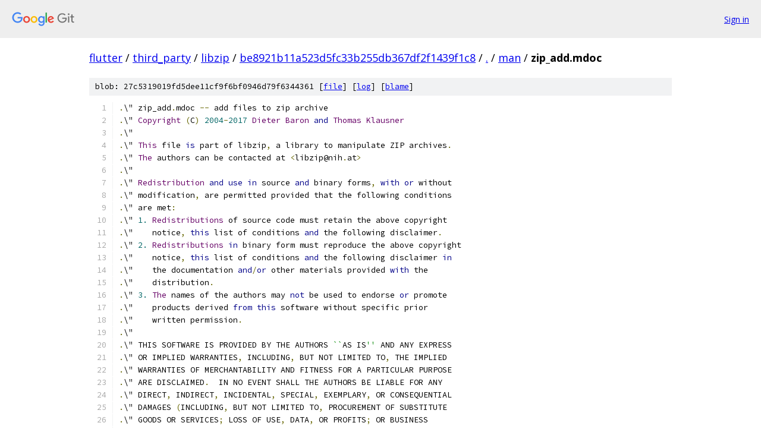

--- FILE ---
content_type: text/html; charset=utf-8
request_url: https://flutter.googlesource.com/third_party/libzip/+/be8921b11a523d5fc33b255db367df2f1439f1c8/man/zip_add.mdoc
body_size: 3554
content:
<!DOCTYPE html><html lang="en"><head><meta charset="utf-8"><meta name="viewport" content="width=device-width, initial-scale=1"><title>man/zip_add.mdoc - third_party/libzip - Git at Google</title><link rel="stylesheet" type="text/css" href="/+static/base.css"><link rel="stylesheet" type="text/css" href="/+static/prettify/prettify.css"><!-- default customHeadTagPart --></head><body class="Site"><header class="Site-header"><div class="Header"><a class="Header-image" href="/"><img src="//www.gstatic.com/images/branding/lockups/2x/lockup_git_color_108x24dp.png" width="108" height="24" alt="Google Git"></a><div class="Header-menu"> <a class="Header-menuItem" href="https://accounts.google.com/AccountChooser?faa=1&amp;continue=https://flutter.googlesource.com/login/third_party/libzip/%2B/be8921b11a523d5fc33b255db367df2f1439f1c8/man/zip_add.mdoc">Sign in</a> </div></div></header><div class="Site-content"><div class="Container "><div class="Breadcrumbs"><a class="Breadcrumbs-crumb" href="/?format=HTML">flutter</a> / <a class="Breadcrumbs-crumb" href="/third_party/">third_party</a> / <a class="Breadcrumbs-crumb" href="/third_party/libzip/">libzip</a> / <a class="Breadcrumbs-crumb" href="/third_party/libzip/+/be8921b11a523d5fc33b255db367df2f1439f1c8">be8921b11a523d5fc33b255db367df2f1439f1c8</a> / <a class="Breadcrumbs-crumb" href="/third_party/libzip/+/be8921b11a523d5fc33b255db367df2f1439f1c8/">.</a> / <a class="Breadcrumbs-crumb" href="/third_party/libzip/+/be8921b11a523d5fc33b255db367df2f1439f1c8/man">man</a> / <span class="Breadcrumbs-crumb">zip_add.mdoc</span></div><div class="u-sha1 u-monospace BlobSha1">blob: 27c5319019fd5dee11cf9f6bf0946d79f6344361 [<a href="/third_party/libzip/+/be8921b11a523d5fc33b255db367df2f1439f1c8/man/zip_add.mdoc">file</a>] [<a href="/third_party/libzip/+log/be8921b11a523d5fc33b255db367df2f1439f1c8/man/zip_add.mdoc">log</a>] [<a href="/third_party/libzip/+blame/be8921b11a523d5fc33b255db367df2f1439f1c8/man/zip_add.mdoc">blame</a>]</div><table class="FileContents"><tr class="u-pre u-monospace FileContents-line"><td class="u-lineNum u-noSelect FileContents-lineNum" data-line-number="1"></td><td class="FileContents-lineContents" id="1"><span class="pun">.</span><span class="pln">\&quot; zip_add</span><span class="pun">.</span><span class="pln">mdoc </span><span class="pun">--</span><span class="pln"> add files to zip archive</span></td></tr><tr class="u-pre u-monospace FileContents-line"><td class="u-lineNum u-noSelect FileContents-lineNum" data-line-number="2"></td><td class="FileContents-lineContents" id="2"><span class="pun">.</span><span class="pln">\&quot; </span><span class="typ">Copyright</span><span class="pln"> </span><span class="pun">(</span><span class="pln">C</span><span class="pun">)</span><span class="pln"> </span><span class="lit">2004</span><span class="pun">-</span><span class="lit">2017</span><span class="pln"> </span><span class="typ">Dieter</span><span class="pln"> </span><span class="typ">Baron</span><span class="pln"> </span><span class="kwd">and</span><span class="pln"> </span><span class="typ">Thomas</span><span class="pln"> </span><span class="typ">Klausner</span></td></tr><tr class="u-pre u-monospace FileContents-line"><td class="u-lineNum u-noSelect FileContents-lineNum" data-line-number="3"></td><td class="FileContents-lineContents" id="3"><span class="pun">.</span><span class="pln">\&quot;</span></td></tr><tr class="u-pre u-monospace FileContents-line"><td class="u-lineNum u-noSelect FileContents-lineNum" data-line-number="4"></td><td class="FileContents-lineContents" id="4"><span class="pun">.</span><span class="pln">\&quot; </span><span class="typ">This</span><span class="pln"> file </span><span class="kwd">is</span><span class="pln"> part of libzip</span><span class="pun">,</span><span class="pln"> a library to manipulate ZIP archives</span><span class="pun">.</span></td></tr><tr class="u-pre u-monospace FileContents-line"><td class="u-lineNum u-noSelect FileContents-lineNum" data-line-number="5"></td><td class="FileContents-lineContents" id="5"><span class="pun">.</span><span class="pln">\&quot; </span><span class="typ">The</span><span class="pln"> authors can be contacted at </span><span class="pun">&lt;</span><span class="pln">libzip@nih</span><span class="pun">.</span><span class="pln">at</span><span class="pun">&gt;</span></td></tr><tr class="u-pre u-monospace FileContents-line"><td class="u-lineNum u-noSelect FileContents-lineNum" data-line-number="6"></td><td class="FileContents-lineContents" id="6"><span class="pun">.</span><span class="pln">\&quot;</span></td></tr><tr class="u-pre u-monospace FileContents-line"><td class="u-lineNum u-noSelect FileContents-lineNum" data-line-number="7"></td><td class="FileContents-lineContents" id="7"><span class="pun">.</span><span class="pln">\&quot; </span><span class="typ">Redistribution</span><span class="pln"> </span><span class="kwd">and</span><span class="pln"> </span><span class="kwd">use</span><span class="pln"> </span><span class="kwd">in</span><span class="pln"> source </span><span class="kwd">and</span><span class="pln"> binary forms</span><span class="pun">,</span><span class="pln"> </span><span class="kwd">with</span><span class="pln"> </span><span class="kwd">or</span><span class="pln"> without</span></td></tr><tr class="u-pre u-monospace FileContents-line"><td class="u-lineNum u-noSelect FileContents-lineNum" data-line-number="8"></td><td class="FileContents-lineContents" id="8"><span class="pun">.</span><span class="pln">\&quot; modification</span><span class="pun">,</span><span class="pln"> are permitted provided that the following conditions</span></td></tr><tr class="u-pre u-monospace FileContents-line"><td class="u-lineNum u-noSelect FileContents-lineNum" data-line-number="9"></td><td class="FileContents-lineContents" id="9"><span class="pun">.</span><span class="pln">\&quot; are met</span><span class="pun">:</span></td></tr><tr class="u-pre u-monospace FileContents-line"><td class="u-lineNum u-noSelect FileContents-lineNum" data-line-number="10"></td><td class="FileContents-lineContents" id="10"><span class="pun">.</span><span class="pln">\&quot; </span><span class="lit">1.</span><span class="pln"> </span><span class="typ">Redistributions</span><span class="pln"> of source code must retain the above copyright</span></td></tr><tr class="u-pre u-monospace FileContents-line"><td class="u-lineNum u-noSelect FileContents-lineNum" data-line-number="11"></td><td class="FileContents-lineContents" id="11"><span class="pun">.</span><span class="pln">\&quot;    notice</span><span class="pun">,</span><span class="pln"> </span><span class="kwd">this</span><span class="pln"> list of conditions </span><span class="kwd">and</span><span class="pln"> the following disclaimer</span><span class="pun">.</span></td></tr><tr class="u-pre u-monospace FileContents-line"><td class="u-lineNum u-noSelect FileContents-lineNum" data-line-number="12"></td><td class="FileContents-lineContents" id="12"><span class="pun">.</span><span class="pln">\&quot; </span><span class="lit">2.</span><span class="pln"> </span><span class="typ">Redistributions</span><span class="pln"> </span><span class="kwd">in</span><span class="pln"> binary form must reproduce the above copyright</span></td></tr><tr class="u-pre u-monospace FileContents-line"><td class="u-lineNum u-noSelect FileContents-lineNum" data-line-number="13"></td><td class="FileContents-lineContents" id="13"><span class="pun">.</span><span class="pln">\&quot;    notice</span><span class="pun">,</span><span class="pln"> </span><span class="kwd">this</span><span class="pln"> list of conditions </span><span class="kwd">and</span><span class="pln"> the following disclaimer </span><span class="kwd">in</span></td></tr><tr class="u-pre u-monospace FileContents-line"><td class="u-lineNum u-noSelect FileContents-lineNum" data-line-number="14"></td><td class="FileContents-lineContents" id="14"><span class="pun">.</span><span class="pln">\&quot;    the documentation </span><span class="kwd">and</span><span class="pun">/</span><span class="kwd">or</span><span class="pln"> other materials provided </span><span class="kwd">with</span><span class="pln"> the</span></td></tr><tr class="u-pre u-monospace FileContents-line"><td class="u-lineNum u-noSelect FileContents-lineNum" data-line-number="15"></td><td class="FileContents-lineContents" id="15"><span class="pun">.</span><span class="pln">\&quot;    distribution</span><span class="pun">.</span></td></tr><tr class="u-pre u-monospace FileContents-line"><td class="u-lineNum u-noSelect FileContents-lineNum" data-line-number="16"></td><td class="FileContents-lineContents" id="16"><span class="pun">.</span><span class="pln">\&quot; </span><span class="lit">3.</span><span class="pln"> </span><span class="typ">The</span><span class="pln"> names of the authors may </span><span class="kwd">not</span><span class="pln"> be used to endorse </span><span class="kwd">or</span><span class="pln"> promote</span></td></tr><tr class="u-pre u-monospace FileContents-line"><td class="u-lineNum u-noSelect FileContents-lineNum" data-line-number="17"></td><td class="FileContents-lineContents" id="17"><span class="pun">.</span><span class="pln">\&quot;    products derived </span><span class="kwd">from</span><span class="pln"> </span><span class="kwd">this</span><span class="pln"> software without specific prior</span></td></tr><tr class="u-pre u-monospace FileContents-line"><td class="u-lineNum u-noSelect FileContents-lineNum" data-line-number="18"></td><td class="FileContents-lineContents" id="18"><span class="pun">.</span><span class="pln">\&quot;    written permission</span><span class="pun">.</span></td></tr><tr class="u-pre u-monospace FileContents-line"><td class="u-lineNum u-noSelect FileContents-lineNum" data-line-number="19"></td><td class="FileContents-lineContents" id="19"><span class="pun">.</span><span class="pln">\&quot;</span></td></tr><tr class="u-pre u-monospace FileContents-line"><td class="u-lineNum u-noSelect FileContents-lineNum" data-line-number="20"></td><td class="FileContents-lineContents" id="20"><span class="pun">.</span><span class="pln">\&quot; THIS SOFTWARE IS PROVIDED BY THE AUTHORS </span><span class="str">``</span><span class="pln">AS IS</span><span class="str">&#39;&#39;</span><span class="pln"> AND ANY EXPRESS</span></td></tr><tr class="u-pre u-monospace FileContents-line"><td class="u-lineNum u-noSelect FileContents-lineNum" data-line-number="21"></td><td class="FileContents-lineContents" id="21"><span class="pun">.</span><span class="pln">\&quot; OR IMPLIED WARRANTIES</span><span class="pun">,</span><span class="pln"> INCLUDING</span><span class="pun">,</span><span class="pln"> BUT NOT LIMITED TO</span><span class="pun">,</span><span class="pln"> THE IMPLIED</span></td></tr><tr class="u-pre u-monospace FileContents-line"><td class="u-lineNum u-noSelect FileContents-lineNum" data-line-number="22"></td><td class="FileContents-lineContents" id="22"><span class="pun">.</span><span class="pln">\&quot; WARRANTIES OF MERCHANTABILITY AND FITNESS FOR A PARTICULAR PURPOSE</span></td></tr><tr class="u-pre u-monospace FileContents-line"><td class="u-lineNum u-noSelect FileContents-lineNum" data-line-number="23"></td><td class="FileContents-lineContents" id="23"><span class="pun">.</span><span class="pln">\&quot; ARE DISCLAIMED</span><span class="pun">.</span><span class="pln">  IN NO EVENT SHALL THE AUTHORS BE LIABLE FOR ANY</span></td></tr><tr class="u-pre u-monospace FileContents-line"><td class="u-lineNum u-noSelect FileContents-lineNum" data-line-number="24"></td><td class="FileContents-lineContents" id="24"><span class="pun">.</span><span class="pln">\&quot; DIRECT</span><span class="pun">,</span><span class="pln"> INDIRECT</span><span class="pun">,</span><span class="pln"> INCIDENTAL</span><span class="pun">,</span><span class="pln"> SPECIAL</span><span class="pun">,</span><span class="pln"> EXEMPLARY</span><span class="pun">,</span><span class="pln"> OR CONSEQUENTIAL</span></td></tr><tr class="u-pre u-monospace FileContents-line"><td class="u-lineNum u-noSelect FileContents-lineNum" data-line-number="25"></td><td class="FileContents-lineContents" id="25"><span class="pun">.</span><span class="pln">\&quot; DAMAGES </span><span class="pun">(</span><span class="pln">INCLUDING</span><span class="pun">,</span><span class="pln"> BUT NOT LIMITED TO</span><span class="pun">,</span><span class="pln"> PROCUREMENT OF SUBSTITUTE</span></td></tr><tr class="u-pre u-monospace FileContents-line"><td class="u-lineNum u-noSelect FileContents-lineNum" data-line-number="26"></td><td class="FileContents-lineContents" id="26"><span class="pun">.</span><span class="pln">\&quot; GOODS OR SERVICES</span><span class="pun">;</span><span class="pln"> LOSS OF USE</span><span class="pun">,</span><span class="pln"> DATA</span><span class="pun">,</span><span class="pln"> OR PROFITS</span><span class="pun">;</span><span class="pln"> OR BUSINESS</span></td></tr><tr class="u-pre u-monospace FileContents-line"><td class="u-lineNum u-noSelect FileContents-lineNum" data-line-number="27"></td><td class="FileContents-lineContents" id="27"><span class="pun">.</span><span class="pln">\&quot; INTERRUPTION</span><span class="pun">)</span><span class="pln"> HOWEVER CAUSED AND ON ANY THEORY OF LIABILITY</span><span class="pun">,</span><span class="pln"> WHETHER</span></td></tr><tr class="u-pre u-monospace FileContents-line"><td class="u-lineNum u-noSelect FileContents-lineNum" data-line-number="28"></td><td class="FileContents-lineContents" id="28"><span class="pun">.</span><span class="pln">\&quot; IN CONTRACT</span><span class="pun">,</span><span class="pln"> STRICT LIABILITY</span><span class="pun">,</span><span class="pln"> OR TORT </span><span class="pun">(</span><span class="pln">INCLUDING NEGLIGENCE OR</span></td></tr><tr class="u-pre u-monospace FileContents-line"><td class="u-lineNum u-noSelect FileContents-lineNum" data-line-number="29"></td><td class="FileContents-lineContents" id="29"><span class="pun">.</span><span class="pln">\&quot; OTHERWISE</span><span class="pun">)</span><span class="pln"> ARISING IN ANY WAY OUT OF THE USE OF THIS SOFTWARE</span><span class="pun">,</span><span class="pln"> EVEN</span></td></tr><tr class="u-pre u-monospace FileContents-line"><td class="u-lineNum u-noSelect FileContents-lineNum" data-line-number="30"></td><td class="FileContents-lineContents" id="30"><span class="pun">.</span><span class="pln">\&quot; IF ADVISED OF THE POSSIBILITY OF SUCH DAMAGE</span><span class="pun">.</span></td></tr><tr class="u-pre u-monospace FileContents-line"><td class="u-lineNum u-noSelect FileContents-lineNum" data-line-number="31"></td><td class="FileContents-lineContents" id="31"><span class="pun">.</span><span class="pln">\&quot;</span></td></tr><tr class="u-pre u-monospace FileContents-line"><td class="u-lineNum u-noSelect FileContents-lineNum" data-line-number="32"></td><td class="FileContents-lineContents" id="32"><span class="pun">.</span><span class="typ">Dd</span><span class="pln"> </span><span class="typ">December</span><span class="pln"> </span><span class="lit">18</span><span class="pun">,</span><span class="pln"> </span><span class="lit">2017</span></td></tr><tr class="u-pre u-monospace FileContents-line"><td class="u-lineNum u-noSelect FileContents-lineNum" data-line-number="33"></td><td class="FileContents-lineContents" id="33"><span class="pun">.</span><span class="typ">Dt</span><span class="pln"> ZIP_ADD </span><span class="lit">3</span></td></tr><tr class="u-pre u-monospace FileContents-line"><td class="u-lineNum u-noSelect FileContents-lineNum" data-line-number="34"></td><td class="FileContents-lineContents" id="34"><span class="pun">.</span><span class="typ">Os</span></td></tr><tr class="u-pre u-monospace FileContents-line"><td class="u-lineNum u-noSelect FileContents-lineNum" data-line-number="35"></td><td class="FileContents-lineContents" id="35"><span class="pun">.</span><span class="typ">Sh</span><span class="pln"> NAME</span></td></tr><tr class="u-pre u-monospace FileContents-line"><td class="u-lineNum u-noSelect FileContents-lineNum" data-line-number="36"></td><td class="FileContents-lineContents" id="36"><span class="pun">.</span><span class="typ">Nm</span><span class="pln"> zip_add </span><span class="pun">,</span></td></tr><tr class="u-pre u-monospace FileContents-line"><td class="u-lineNum u-noSelect FileContents-lineNum" data-line-number="37"></td><td class="FileContents-lineContents" id="37"><span class="pun">.</span><span class="typ">Nm</span><span class="pln"> zip_replace</span></td></tr><tr class="u-pre u-monospace FileContents-line"><td class="u-lineNum u-noSelect FileContents-lineNum" data-line-number="38"></td><td class="FileContents-lineContents" id="38"><span class="pun">.</span><span class="typ">Nd</span><span class="pln"> add file to zip archive </span><span class="kwd">or</span><span class="pln"> replace file </span><span class="kwd">in</span><span class="pln"> zip archive </span><span class="pun">(</span><span class="pln">obsolete </span><span class="kwd">interface</span><span class="pun">)</span></td></tr><tr class="u-pre u-monospace FileContents-line"><td class="u-lineNum u-noSelect FileContents-lineNum" data-line-number="39"></td><td class="FileContents-lineContents" id="39"><span class="pun">.</span><span class="typ">Sh</span><span class="pln"> LIBRARY</span></td></tr><tr class="u-pre u-monospace FileContents-line"><td class="u-lineNum u-noSelect FileContents-lineNum" data-line-number="40"></td><td class="FileContents-lineContents" id="40"><span class="pln">libzip </span><span class="pun">(-</span><span class="pln">lzip</span><span class="pun">)</span></td></tr><tr class="u-pre u-monospace FileContents-line"><td class="u-lineNum u-noSelect FileContents-lineNum" data-line-number="41"></td><td class="FileContents-lineContents" id="41"><span class="pun">.</span><span class="typ">Sh</span><span class="pln"> SYNOPSIS</span></td></tr><tr class="u-pre u-monospace FileContents-line"><td class="u-lineNum u-noSelect FileContents-lineNum" data-line-number="42"></td><td class="FileContents-lineContents" id="42"><span class="pun">.</span><span class="typ">In</span><span class="pln"> zip</span><span class="pun">.</span><span class="pln">h</span></td></tr><tr class="u-pre u-monospace FileContents-line"><td class="u-lineNum u-noSelect FileContents-lineNum" data-line-number="43"></td><td class="FileContents-lineContents" id="43"><span class="pun">.</span><span class="typ">Ft</span><span class="pln"> </span><span class="typ">zip_int64_t</span></td></tr><tr class="u-pre u-monospace FileContents-line"><td class="u-lineNum u-noSelect FileContents-lineNum" data-line-number="44"></td><td class="FileContents-lineContents" id="44"><span class="pun">.</span><span class="typ">Fn</span><span class="pln"> zip_add </span><span class="str">&quot;zip_t *archive&quot;</span><span class="pln"> </span><span class="str">&quot;const char *name&quot;</span><span class="pln"> </span><span class="str">&quot;zip_source_t *source&quot;</span></td></tr><tr class="u-pre u-monospace FileContents-line"><td class="u-lineNum u-noSelect FileContents-lineNum" data-line-number="45"></td><td class="FileContents-lineContents" id="45"><span class="pun">.</span><span class="typ">Ft</span><span class="pln"> </span><span class="kwd">int</span></td></tr><tr class="u-pre u-monospace FileContents-line"><td class="u-lineNum u-noSelect FileContents-lineNum" data-line-number="46"></td><td class="FileContents-lineContents" id="46"><span class="pun">.</span><span class="typ">Fn</span><span class="pln"> zip_replace </span><span class="str">&quot;zip_t *archive&quot;</span><span class="pln"> </span><span class="str">&quot;zip_uint64_t index&quot;</span><span class="pln"> </span><span class="str">&quot;zip_source_t *source&quot;</span></td></tr><tr class="u-pre u-monospace FileContents-line"><td class="u-lineNum u-noSelect FileContents-lineNum" data-line-number="47"></td><td class="FileContents-lineContents" id="47"><span class="pun">.</span><span class="typ">Sh</span><span class="pln"> DESCRIPTION</span></td></tr><tr class="u-pre u-monospace FileContents-line"><td class="u-lineNum u-noSelect FileContents-lineNum" data-line-number="48"></td><td class="FileContents-lineContents" id="48"><span class="typ">The</span><span class="pln"> </span><span class="kwd">function</span></td></tr><tr class="u-pre u-monospace FileContents-line"><td class="u-lineNum u-noSelect FileContents-lineNum" data-line-number="49"></td><td class="FileContents-lineContents" id="49"><span class="pun">.</span><span class="typ">Fn</span><span class="pln"> zip_add</span></td></tr><tr class="u-pre u-monospace FileContents-line"><td class="u-lineNum u-noSelect FileContents-lineNum" data-line-number="50"></td><td class="FileContents-lineContents" id="50"><span class="kwd">is</span><span class="pln"> the obsolete version of</span></td></tr><tr class="u-pre u-monospace FileContents-line"><td class="u-lineNum u-noSelect FileContents-lineNum" data-line-number="51"></td><td class="FileContents-lineContents" id="51"><span class="pun">.</span><span class="typ">Xr</span><span class="pln"> zip_file_add </span><span class="lit">3</span><span class="pln"> </span><span class="pun">.</span></td></tr><tr class="u-pre u-monospace FileContents-line"><td class="u-lineNum u-noSelect FileContents-lineNum" data-line-number="52"></td><td class="FileContents-lineContents" id="52"><span class="typ">It</span><span class="pln"> </span><span class="kwd">is</span><span class="pln"> the same </span><span class="kwd">as</span><span class="pln"> calling</span></td></tr><tr class="u-pre u-monospace FileContents-line"><td class="u-lineNum u-noSelect FileContents-lineNum" data-line-number="53"></td><td class="FileContents-lineContents" id="53"><span class="pun">.</span><span class="typ">Xr</span><span class="pln"> zip_file_add </span><span class="lit">3</span></td></tr><tr class="u-pre u-monospace FileContents-line"><td class="u-lineNum u-noSelect FileContents-lineNum" data-line-number="54"></td><td class="FileContents-lineContents" id="54"><span class="kwd">with</span><span class="pln"> an empty</span></td></tr><tr class="u-pre u-monospace FileContents-line"><td class="u-lineNum u-noSelect FileContents-lineNum" data-line-number="55"></td><td class="FileContents-lineContents" id="55"><span class="pun">.</span><span class="typ">Ar</span><span class="pln"> flags</span></td></tr><tr class="u-pre u-monospace FileContents-line"><td class="u-lineNum u-noSelect FileContents-lineNum" data-line-number="56"></td><td class="FileContents-lineContents" id="56"><span class="pln">argument</span><span class="pun">.</span></td></tr><tr class="u-pre u-monospace FileContents-line"><td class="u-lineNum u-noSelect FileContents-lineNum" data-line-number="57"></td><td class="FileContents-lineContents" id="57"><span class="typ">Similarly</span><span class="pun">,</span><span class="pln"> the</span></td></tr><tr class="u-pre u-monospace FileContents-line"><td class="u-lineNum u-noSelect FileContents-lineNum" data-line-number="58"></td><td class="FileContents-lineContents" id="58"><span class="pun">.</span><span class="typ">Fn</span><span class="pln"> zip_replace</span></td></tr><tr class="u-pre u-monospace FileContents-line"><td class="u-lineNum u-noSelect FileContents-lineNum" data-line-number="59"></td><td class="FileContents-lineContents" id="59"><span class="kwd">function</span><span class="pln"> </span><span class="kwd">is</span><span class="pln"> the obsolete version of</span></td></tr><tr class="u-pre u-monospace FileContents-line"><td class="u-lineNum u-noSelect FileContents-lineNum" data-line-number="60"></td><td class="FileContents-lineContents" id="60"><span class="pun">.</span><span class="typ">Xr</span><span class="pln"> zip_file_replace </span><span class="lit">3</span><span class="pln"> </span><span class="pun">.</span></td></tr><tr class="u-pre u-monospace FileContents-line"><td class="u-lineNum u-noSelect FileContents-lineNum" data-line-number="61"></td><td class="FileContents-lineContents" id="61"><span class="typ">It</span><span class="pln"> </span><span class="kwd">is</span><span class="pln"> the same </span><span class="kwd">as</span><span class="pln"> calling</span></td></tr><tr class="u-pre u-monospace FileContents-line"><td class="u-lineNum u-noSelect FileContents-lineNum" data-line-number="62"></td><td class="FileContents-lineContents" id="62"><span class="pun">.</span><span class="typ">Xr</span><span class="pln"> zip_file_replace </span><span class="lit">3</span></td></tr><tr class="u-pre u-monospace FileContents-line"><td class="u-lineNum u-noSelect FileContents-lineNum" data-line-number="63"></td><td class="FileContents-lineContents" id="63"><span class="kwd">with</span><span class="pln"> an empty</span></td></tr><tr class="u-pre u-monospace FileContents-line"><td class="u-lineNum u-noSelect FileContents-lineNum" data-line-number="64"></td><td class="FileContents-lineContents" id="64"><span class="pun">.</span><span class="typ">Ar</span><span class="pln"> flags</span></td></tr><tr class="u-pre u-monospace FileContents-line"><td class="u-lineNum u-noSelect FileContents-lineNum" data-line-number="65"></td><td class="FileContents-lineContents" id="65"><span class="pln">argument</span><span class="pun">.</span></td></tr><tr class="u-pre u-monospace FileContents-line"><td class="u-lineNum u-noSelect FileContents-lineNum" data-line-number="66"></td><td class="FileContents-lineContents" id="66"><span class="pun">.</span><span class="typ">Sh</span><span class="pln"> SEE ALSO</span></td></tr><tr class="u-pre u-monospace FileContents-line"><td class="u-lineNum u-noSelect FileContents-lineNum" data-line-number="67"></td><td class="FileContents-lineContents" id="67"><span class="pun">.</span><span class="typ">Xr</span><span class="pln"> libzip </span><span class="lit">3</span><span class="pln"> </span><span class="pun">,</span></td></tr><tr class="u-pre u-monospace FileContents-line"><td class="u-lineNum u-noSelect FileContents-lineNum" data-line-number="68"></td><td class="FileContents-lineContents" id="68"><span class="pun">.</span><span class="typ">Xr</span><span class="pln"> zip_file_add </span><span class="lit">3</span><span class="pln"> </span><span class="pun">,</span></td></tr><tr class="u-pre u-monospace FileContents-line"><td class="u-lineNum u-noSelect FileContents-lineNum" data-line-number="69"></td><td class="FileContents-lineContents" id="69"><span class="pun">.</span><span class="typ">Xr</span><span class="pln"> zip_file_replace </span><span class="lit">3</span></td></tr><tr class="u-pre u-monospace FileContents-line"><td class="u-lineNum u-noSelect FileContents-lineNum" data-line-number="70"></td><td class="FileContents-lineContents" id="70"><span class="pun">.</span><span class="typ">Sh</span><span class="pln"> HISTORY</span></td></tr><tr class="u-pre u-monospace FileContents-line"><td class="u-lineNum u-noSelect FileContents-lineNum" data-line-number="71"></td><td class="FileContents-lineContents" id="71"><span class="pun">.</span><span class="typ">Fn</span><span class="pln"> zip_add</span></td></tr><tr class="u-pre u-monospace FileContents-line"><td class="u-lineNum u-noSelect FileContents-lineNum" data-line-number="72"></td><td class="FileContents-lineContents" id="72"><span class="pln">was added </span><span class="kwd">in</span><span class="pln"> libzip </span><span class="lit">0.6</span><span class="pun">.</span></td></tr><tr class="u-pre u-monospace FileContents-line"><td class="u-lineNum u-noSelect FileContents-lineNum" data-line-number="73"></td><td class="FileContents-lineContents" id="73"><span class="typ">In</span><span class="pln"> libzip </span><span class="lit">0.10</span><span class="pln"> the </span><span class="kwd">return</span><span class="pln"> type was changed </span><span class="kwd">from</span></td></tr><tr class="u-pre u-monospace FileContents-line"><td class="u-lineNum u-noSelect FileContents-lineNum" data-line-number="74"></td><td class="FileContents-lineContents" id="74"><span class="pun">.</span><span class="typ">Vt</span><span class="pln"> </span><span class="kwd">int</span></td></tr><tr class="u-pre u-monospace FileContents-line"><td class="u-lineNum u-noSelect FileContents-lineNum" data-line-number="75"></td><td class="FileContents-lineContents" id="75"><span class="pln">to</span></td></tr><tr class="u-pre u-monospace FileContents-line"><td class="u-lineNum u-noSelect FileContents-lineNum" data-line-number="76"></td><td class="FileContents-lineContents" id="76"><span class="pun">.</span><span class="typ">Vt</span><span class="pln"> </span><span class="typ">zip_int64_t</span><span class="pln"> </span><span class="pun">.</span></td></tr><tr class="u-pre u-monospace FileContents-line"><td class="u-lineNum u-noSelect FileContents-lineNum" data-line-number="77"></td><td class="FileContents-lineContents" id="77"><span class="typ">It</span><span class="pln"> was deprecated </span><span class="kwd">in</span><span class="pln"> libzip </span><span class="lit">0.11</span><span class="pun">,</span><span class="pln"> </span><span class="kwd">use</span></td></tr><tr class="u-pre u-monospace FileContents-line"><td class="u-lineNum u-noSelect FileContents-lineNum" data-line-number="78"></td><td class="FileContents-lineContents" id="78"><span class="pun">.</span><span class="typ">Fn</span><span class="pln"> zip_file_add</span></td></tr><tr class="u-pre u-monospace FileContents-line"><td class="u-lineNum u-noSelect FileContents-lineNum" data-line-number="79"></td><td class="FileContents-lineContents" id="79"><span class="pln">instead</span><span class="pun">.</span></td></tr><tr class="u-pre u-monospace FileContents-line"><td class="u-lineNum u-noSelect FileContents-lineNum" data-line-number="80"></td><td class="FileContents-lineContents" id="80"><span class="pun">.</span><span class="typ">Pp</span></td></tr><tr class="u-pre u-monospace FileContents-line"><td class="u-lineNum u-noSelect FileContents-lineNum" data-line-number="81"></td><td class="FileContents-lineContents" id="81"><span class="pun">.</span><span class="typ">Fn</span><span class="pln"> zip_replace</span></td></tr><tr class="u-pre u-monospace FileContents-line"><td class="u-lineNum u-noSelect FileContents-lineNum" data-line-number="82"></td><td class="FileContents-lineContents" id="82"><span class="pln">was added </span><span class="kwd">in</span><span class="pln"> libzip </span><span class="lit">0.6</span><span class="pun">.</span></td></tr><tr class="u-pre u-monospace FileContents-line"><td class="u-lineNum u-noSelect FileContents-lineNum" data-line-number="83"></td><td class="FileContents-lineContents" id="83"><span class="typ">In</span><span class="pln"> libzip </span><span class="lit">0.10</span><span class="pln"> the type of</span></td></tr><tr class="u-pre u-monospace FileContents-line"><td class="u-lineNum u-noSelect FileContents-lineNum" data-line-number="84"></td><td class="FileContents-lineContents" id="84"><span class="pun">.</span><span class="typ">Ar</span><span class="pln"> index</span></td></tr><tr class="u-pre u-monospace FileContents-line"><td class="u-lineNum u-noSelect FileContents-lineNum" data-line-number="85"></td><td class="FileContents-lineContents" id="85"><span class="pln">was changed </span><span class="kwd">from</span></td></tr><tr class="u-pre u-monospace FileContents-line"><td class="u-lineNum u-noSelect FileContents-lineNum" data-line-number="86"></td><td class="FileContents-lineContents" id="86"><span class="pun">.</span><span class="typ">Vt</span><span class="pln"> </span><span class="kwd">int</span></td></tr><tr class="u-pre u-monospace FileContents-line"><td class="u-lineNum u-noSelect FileContents-lineNum" data-line-number="87"></td><td class="FileContents-lineContents" id="87"><span class="pln">to</span></td></tr><tr class="u-pre u-monospace FileContents-line"><td class="u-lineNum u-noSelect FileContents-lineNum" data-line-number="88"></td><td class="FileContents-lineContents" id="88"><span class="pun">.</span><span class="typ">Vt</span><span class="pln"> </span><span class="typ">zip_uint64_t</span><span class="pln"> </span><span class="pun">.</span></td></tr><tr class="u-pre u-monospace FileContents-line"><td class="u-lineNum u-noSelect FileContents-lineNum" data-line-number="89"></td><td class="FileContents-lineContents" id="89"><span class="typ">It</span><span class="pln"> was deprecated </span><span class="kwd">in</span><span class="pln"> libzip </span><span class="lit">0.11</span><span class="pun">,</span><span class="pln"> </span><span class="kwd">use</span></td></tr><tr class="u-pre u-monospace FileContents-line"><td class="u-lineNum u-noSelect FileContents-lineNum" data-line-number="90"></td><td class="FileContents-lineContents" id="90"><span class="pun">.</span><span class="typ">Fn</span><span class="pln"> zip_file_replace</span></td></tr><tr class="u-pre u-monospace FileContents-line"><td class="u-lineNum u-noSelect FileContents-lineNum" data-line-number="91"></td><td class="FileContents-lineContents" id="91"><span class="pln">instead</span><span class="pun">.</span></td></tr><tr class="u-pre u-monospace FileContents-line"><td class="u-lineNum u-noSelect FileContents-lineNum" data-line-number="92"></td><td class="FileContents-lineContents" id="92"><span class="pun">.</span><span class="typ">Sh</span><span class="pln"> AUTHORS</span></td></tr><tr class="u-pre u-monospace FileContents-line"><td class="u-lineNum u-noSelect FileContents-lineNum" data-line-number="93"></td><td class="FileContents-lineContents" id="93"><span class="pun">.</span><span class="typ">An</span><span class="pln"> </span><span class="pun">-</span><span class="pln">nosplit</span></td></tr><tr class="u-pre u-monospace FileContents-line"><td class="u-lineNum u-noSelect FileContents-lineNum" data-line-number="94"></td><td class="FileContents-lineContents" id="94"><span class="pun">.</span><span class="typ">An</span><span class="pln"> </span><span class="typ">Dieter</span><span class="pln"> </span><span class="typ">Baron</span><span class="pln"> </span><span class="typ">Aq</span><span class="pln"> </span><span class="typ">Mt</span><span class="pln"> dillo@nih</span><span class="pun">.</span><span class="pln">at</span></td></tr><tr class="u-pre u-monospace FileContents-line"><td class="u-lineNum u-noSelect FileContents-lineNum" data-line-number="95"></td><td class="FileContents-lineContents" id="95"><span class="kwd">and</span></td></tr><tr class="u-pre u-monospace FileContents-line"><td class="u-lineNum u-noSelect FileContents-lineNum" data-line-number="96"></td><td class="FileContents-lineContents" id="96"><span class="pun">.</span><span class="typ">An</span><span class="pln"> </span><span class="typ">Thomas</span><span class="pln"> </span><span class="typ">Klausner</span><span class="pln"> </span><span class="typ">Aq</span><span class="pln"> </span><span class="typ">Mt</span><span class="pln"> tk@giga</span><span class="pun">.</span><span class="kwd">or</span><span class="pun">.</span><span class="pln">at</span></td></tr></table><script nonce="_LxkRseEpmOOErZvZGRIJA">for (let lineNumEl of document.querySelectorAll('td.u-lineNum')) {lineNumEl.onclick = () => {window.location.hash = `#${lineNumEl.getAttribute('data-line-number')}`;};}</script></div> <!-- Container --></div> <!-- Site-content --><footer class="Site-footer"><div class="Footer"><span class="Footer-poweredBy">Powered by <a href="https://gerrit.googlesource.com/gitiles/">Gitiles</a>| <a href="https://policies.google.com/privacy">Privacy</a>| <a href="https://policies.google.com/terms">Terms</a></span><span class="Footer-formats"><a class="u-monospace Footer-formatsItem" href="?format=TEXT">txt</a> <a class="u-monospace Footer-formatsItem" href="?format=JSON">json</a></span></div></footer></body></html>